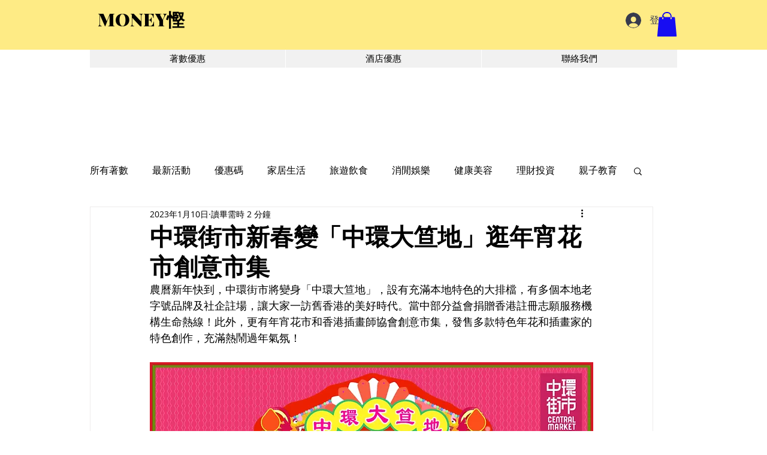

--- FILE ---
content_type: text/html; charset=utf-8
request_url: https://www.google.com/recaptcha/api2/aframe
body_size: 138
content:
<!DOCTYPE HTML><html><head><meta http-equiv="content-type" content="text/html; charset=UTF-8"></head><body><script nonce="xPbRz0WS_GM74_5llWFRMw">/** Anti-fraud and anti-abuse applications only. See google.com/recaptcha */ try{var clients={'sodar':'https://pagead2.googlesyndication.com/pagead/sodar?'};window.addEventListener("message",function(a){try{if(a.source===window.parent){var b=JSON.parse(a.data);var c=clients[b['id']];if(c){var d=document.createElement('img');d.src=c+b['params']+'&rc='+(localStorage.getItem("rc::a")?sessionStorage.getItem("rc::b"):"");window.document.body.appendChild(d);sessionStorage.setItem("rc::e",parseInt(sessionStorage.getItem("rc::e")||0)+1);localStorage.setItem("rc::h",'1766469215764');}}}catch(b){}});window.parent.postMessage("_grecaptcha_ready", "*");}catch(b){}</script></body></html>